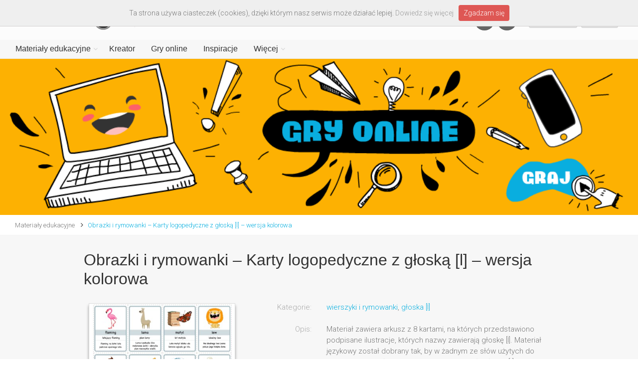

--- FILE ---
content_type: text/javascript
request_url: https://www.printoteka.pl/public/js/whcookies.js
body_size: 761
content:
/*
 * Skrypt wyświetlający okienko z informacją o wykorzystaniu ciasteczek (cookies)

 * 
 */

function WHCreateCookie(name, value, days) {
    var date = new Date();
    date.setTime(date.getTime() + (days*24*60*60*1000));
    var expires = "; expires=" + date.toGMTString();
	document.cookie = name+"="+value+expires+"; path=/";
}
function WHReadCookie(name) {
	var nameEQ = name + "=";
	var ca = document.cookie.split(';');
	for(var i=0; i < ca.length; i++) {
		var c = ca[i];
		while (c.charAt(0) == ' ') c = c.substring(1, c.length);
		if (c.indexOf(nameEQ) == 0) return c.substring(nameEQ.length, c.length);
	}
	return null;
}

window.onload = WHCheckCookies;

function WHCheckCookies() {
    if(WHReadCookie('cookies_accepted') != 'T') {
        var message_container = document.createElement('div');
        message_container.id = 'cookies-message-container';
        var html_code = '<div id="cookies-message" style="padding: 10px 0px; font-size: 14px; line-height: 22px; border-bottom: 1px solid rgb(211, 208, 208); text-align: center; position: fixed; top: 0px; background-color: #efefef; width: 100%; z-index: 999;">Ta strona używa ciasteczek (cookies), dzięki którym nasz serwis może działać lepiej. <a href="http://www.printoteka.pl/public/files/polityka.pdf" target="_blank" style="color: #999">Dowiedz się więcej</a><a href="javascript:WHCloseCookiesWindow();" id="accept-cookies-checkbox" name="accept-cookies" style="background-color: #DE5754; padding: 5px 10px; color: #FFF; border-radius: 4px; -moz-border-radius: 4px; -webkit-border-radius: 4px; display: inline-block; margin-left: 10px; text-decoration: none; cursor: pointer;">Zgadzam się</a></div>';
        message_container.innerHTML = html_code;
        document.body.appendChild(message_container);
    }
}

function WHCloseCookiesWindow() {
    WHCreateCookie('cookies_accepted', 'T', 365);
    document.getElementById('cookies-message-container').removeChild(document.getElementById('cookies-message'));
}
